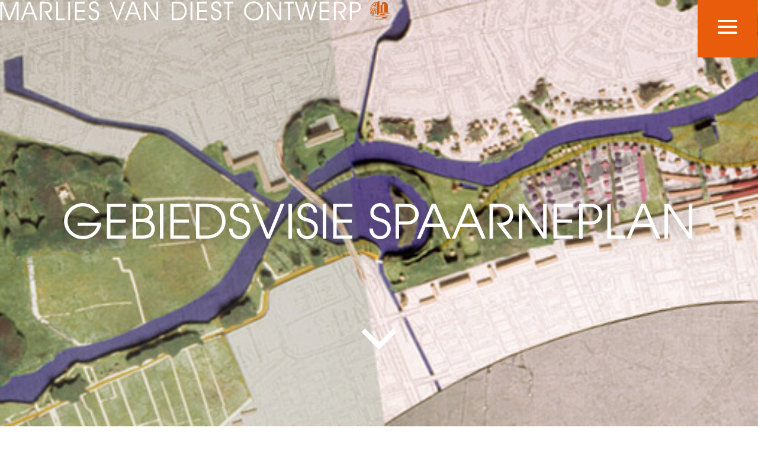

--- FILE ---
content_type: image/svg+xml
request_url: https://www.vandiest-ontwerp.nl/wp-content/uploads/2020/02/logo-marlies-van-diest-ontwerp_cirkel_wit.svg
body_size: 5011
content:
<?xml version="1.0" encoding="UTF-8"?> <!-- Generator: Adobe Illustrator 24.0.1, SVG Export Plug-In . SVG Version: 6.00 Build 0) --> <svg xmlns="http://www.w3.org/2000/svg" xmlns:xlink="http://www.w3.org/1999/xlink" version="1.1" id="Laag_1" x="0px" y="0px" viewBox="0 0 526.6 27.1" style="enable-background:new 0 0 526.6 27.1;" xml:space="preserve"> <style type="text/css"> .st0{fill:#FFFFFF;} .st1{clip-path:url(#SVGID_2_);} .st2{fill:#D15E14;} .st3{fill:#E5007E;} .st4{fill:#FCC200;} .st5{clip-path:url(#SVGID_4_);fill:#D15E14;} </style> <g> <path class="st0" d="M0.3,26.6V1.5H4l8.7,21.8l8.6-21.8h3.6v25.1h-2.4V4.4l-8.8,22.2h-2.2L2.7,4.4v22.2H0.3z"></path> <path class="st0" d="M30.5,26.6h-2.6l9.7-25.1h3l9.7,25.1h-2.6l-3-7.9H33.5L30.5,26.6z M43.8,16.5L39,3.9l-4.7,12.6H43.8z"></path> <path class="st0" d="M56,4v22.6h-2.4V1.5h6.7c1.5,0,2.7,0.1,3.6,0.3s1.7,0.6,2.5,1.1c1,0.7,1.8,1.6,2.4,2.8s0.9,2.4,0.9,3.7 c0,1.9-0.6,3.6-1.7,5c-1.2,1.4-2.6,2.2-4.3,2.3l6.1,9.8h-2.9l-7.4-12.1h2.4c1.6,0,2.9-0.5,3.9-1.4s1.5-2.1,1.5-3.6 c0-0.9-0.2-1.7-0.5-2.4S66,5.6,65.4,5.1c-0.5-0.4-1.1-0.8-1.8-1S61.4,4,59.6,4H56z"></path> <path class="st0" d="M86.6,26.6H75.3V1.5h2.5v22.7h8.8C86.6,24.2,86.6,26.6,86.6,26.6z"></path> <path class="st0" d="M94,26.6h-2.5V1.5H94V26.6z"></path> <path class="st0" d="M103,12.8h10.5v2.5H103v8.9h10.5v2.4h-13V1.5h13V4H103V12.8z"></path> <path class="st0" d="M118.6,19.4h2.4c0,1.6,0.5,2.8,1.3,3.7c0.8,0.9,1.9,1.4,3.3,1.4c1.5,0,2.6-0.5,3.5-1.4s1.3-2.2,1.3-3.7 c0-2.3-1.8-4-5.3-5.2c-0.3-0.1-0.5-0.2-0.6-0.2c-1.8-0.6-3.2-1.4-4-2.4s-1.2-2.2-1.2-3.8c0-2,0.6-3.6,1.9-4.9 C122.4,1.7,124,1,126,1c1.9,0,3.4,0.6,4.5,1.7c1.1,1.2,1.7,2.8,1.8,4.9H130c-0.1-1.4-0.5-2.4-1.2-3.2s-1.6-1.1-2.8-1.1 c-1.2,0-2.3,0.4-3,1.2c-0.8,0.8-1.2,1.8-1.2,3.1c0,0.7,0.1,1.2,0.4,1.7s0.6,0.9,1.1,1.3c0.5,0.4,1.5,0.8,3,1.3 c0.9,0.3,1.5,0.5,2,0.7c1.6,0.6,2.8,1.4,3.5,2.4s1.1,2.3,1.1,3.9c0,2.4-0.7,4.4-2,5.9s-3.1,2.2-5.3,2.2c-2,0-3.7-0.7-5-2.1 C119.3,23.6,118.7,21.7,118.6,19.4z"></path> <path class="st0" d="M146.8,1.5h2.5l7.9,21.4l8-21.4h2.5l-9.4,25.1h-1.9L146.8,1.5z"></path> <path class="st0" d="M169.7,26.6h-2.6l9.7-25.1h3l9.7,25.1h-2.6l-3-7.9h-11.2L169.7,26.6z M183,16.5l-4.8-12.6l-4.7,12.6H183z"></path> <path class="st0" d="M209.8,23.6l-0.3-22.1h2.4v25.1h-3L195.2,4.5l0.3,22.1H193V1.5h3L209.8,23.6z"></path> <path class="st0" d="M230.1,1.5h7.1c2,0,3.6,0.2,5,0.6c1.3,0.4,2.5,1,3.5,1.9c1.4,1.2,2.5,2.7,3.3,4.4s1.2,3.6,1.2,5.6 c0,2.2-0.4,4.2-1.3,6.1c-0.9,1.8-2.1,3.3-3.7,4.5c-1.1,0.7-2.2,1.3-3.4,1.6c-1.2,0.3-3.1,0.5-5.7,0.5h-6L230.1,1.5L230.1,1.5z M232.5,3.9v20.3h5.1c3.2,0,5.7-0.9,7.4-2.7c1.7-1.8,2.6-4.3,2.6-7.6c0-1.6-0.3-3.2-0.9-4.5c-0.6-1.4-1.4-2.6-2.5-3.5 c-0.8-0.7-1.7-1.2-2.7-1.5s-2.5-0.5-4.4-0.5C237.1,3.9,232.5,3.9,232.5,3.9z"></path> <path class="st0" d="M257.8,26.6h-2.5V1.5h2.5V26.6z"></path> <path class="st0" d="M266.7,12.8h10.5v2.5h-10.5v8.9h10.5v2.4h-13V1.5h13V4h-10.5V12.8z"></path> <path class="st0" d="M282.4,19.4h2.4c0,1.6,0.5,2.8,1.3,3.7c0.8,0.9,1.9,1.4,3.3,1.4c1.5,0,2.6-0.5,3.5-1.4s1.3-2.2,1.3-3.7 c0-2.3-1.8-4-5.3-5.2c-0.3-0.1-0.5-0.2-0.6-0.2c-1.8-0.6-3.2-1.4-4-2.4s-1.2-2.2-1.2-3.8c0-2,0.6-3.6,1.9-4.9 c1.2-1.3,2.9-1.9,4.8-1.9s3.4,0.6,4.5,1.7c1.1,1.2,1.7,2.8,1.8,4.9h-2.3c-0.1-1.4-0.5-2.4-1.2-3.2c-0.7-0.7-1.6-1.1-2.8-1.1 c-1.2,0-2.3,0.4-3,1.2c-0.8,0.8-1.2,1.8-1.2,3.1c0,0.7,0.1,1.2,0.4,1.7s0.6,0.9,1.1,1.3c0.5,0.4,1.5,0.8,3,1.3 c0.9,0.3,1.5,0.5,2,0.7c1.6,0.6,2.8,1.4,3.5,2.4s1.1,2.3,1.1,3.9c0,2.4-0.7,4.4-2,5.9s-3.1,2.2-5.3,2.2c-2,0-3.7-0.7-5-2.1 C283.1,23.6,282.4,21.7,282.4,19.4z"></path> <path class="st0" d="M307.3,26.6h-2.5V4h-5V1.5h12.5V4h-5V26.6z"></path> <path class="st0" d="M327,13.9c0-1.7,0.3-3.4,1-5s1.6-3,2.9-4.3c1.2-1.2,2.6-2.1,4.1-2.7s3.1-0.9,4.8-0.9c1.8,0,3.4,0.3,4.9,0.9 s2.9,1.5,4.1,2.7c1.3,1.3,2.2,2.7,2.9,4.2c0.6,1.6,1,3.2,1,5s-0.3,3.4-0.8,4.9c-0.6,1.5-1.4,2.8-2.5,4.1c-1.3,1.4-2.7,2.5-4.3,3.2 c-1.6,0.7-3.4,1.1-5.2,1.1c-3.6,0-6.6-1.3-9.1-3.8S327,17.6,327,13.9z M329.6,13.9c0,3.1,1,5.6,3,7.7s4.4,3.1,7.4,3.1 c2.8,0,5.3-1,7.2-3.1s2.9-4.7,2.9-7.7c0-2.8-1-5.3-3-7.4s-4.5-3.1-7.3-3.1c-1.2,0-2.3,0.2-3.4,0.6s-2.1,1-3,1.7 c-1.2,1-2.1,2.2-2.8,3.7C330,10.9,329.6,12.4,329.6,13.9z"></path> <path class="st0" d="M374.5,23.6l-0.3-22.1h2.4v25.1h-3L359.9,4.5l0.3,22.1h-2.4V1.5h3L374.5,23.6z"></path> <path class="st0" d="M388.5,26.6H386V4h-5V1.5h12.5V4h-5V26.6z"></path> <path class="st0" d="M411,1.5l5,20.6l6.3-20.6h2.4l-7.8,25.1h-2l-5-20.5l-5,20.5h-2L395,1.5h2.4l6.2,20.6l5.1-20.6H411z"></path> <path class="st0" d="M430.7,12.8h10.5v2.5h-10.5v8.9h10.5v2.4h-13V1.5h13V4h-10.5V12.8z"></path> <path class="st0" d="M449.8,4v22.6h-2.4V1.5h6.7c1.5,0,2.7,0.1,3.6,0.3s1.7,0.6,2.5,1.1c1,0.7,1.8,1.6,2.4,2.8s0.9,2.4,0.9,3.7 c0,1.9-0.6,3.6-1.7,5c-1.2,1.4-2.6,2.2-4.3,2.3l6.1,9.8h-2.9l-7.7-12h2.4c1.6,0,2.9-0.5,3.9-1.4s1.5-2.1,1.5-3.6 c0-0.9-0.2-1.7-0.5-2.4s-0.8-1.4-1.4-1.9c-0.5-0.4-1.1-0.8-1.8-1c-0.7-0.2-1.9-0.3-3.7-0.3h-3.6V4z"></path> <path class="st0" d="M468.8,1.5h5.3c1.5,0,2.8,0.1,3.7,0.2c0.9,0.2,1.7,0.4,2.3,0.8c1.1,0.7,1.9,1.5,2.5,2.6s0.9,2.3,0.9,3.6 s-0.3,2.4-0.8,3.5s-1.3,1.9-2.2,2.6c-0.7,0.4-1.5,0.8-2.4,1s-2.1,0.3-3.5,0.3h-3.3v10.5h-2.5V1.5z M471.3,4v9.6h3.6 c2,0,3.5-0.4,4.5-1.2s1.4-2,1.4-3.6c0-1.7-0.5-2.9-1.5-3.7s-2.5-1.2-4.7-1.2L471.3,4L471.3,4z"></path> </g> <g> <defs> <circle id="SVGID_1_" cx="509" cy="13.6" r="13.6"></circle> </defs> <clipPath id="SVGID_2_"> <use xlink:href="#SVGID_1_" style="overflow:visible;"></use> </clipPath> <g class="st1"> <polygon class="st2" points="508.4,0.2 504.8,2.1 504.8,18.1 508.4,16.9 "></polygon> <polygon class="st2" points="511.7,20.9 511.2,20.9 510.5,20.8 509.9,20.7 509.3,20.5 508.7,20.4 508.1,20.3 507.7,20.2 509.9,20.2 510.1,20.2 510.4,20.3 510.8,20.3 511.2,20.4 511.6,20.5 511.9,20.6 512.3,20.6 512.8,20.7 513.2,20.7 513.6,20.8 514.1,20.8 514.5,20.9 514.9,20.9 "></polygon> <polygon class="st2" points="517.8,0.2 511.8,2.9 511.8,5.4 509.8,6.3 509.8,16.5 512.6,16.5 512.6,5 514.6,5 514.6,16.2 519.8,16.2 519.5,0.2 "></polygon> <path class="st3" d="M498.8,0.3L498.8,0.3c0.4,0.2,0.7,0.3,1,0.6c0,0,0,0.1,0,0.1c0.2-0.2,0.4-0.6,0.7-0.6c0,0,0,0,0,0L498.8,0.3 C498.8,0.2,498.8,0.2,498.8,0.3"></path> <path class="st2" d="M496.8,6.6c0,0,0.1,0,0.1,0.1c0.2,0.1,0.5,0.2,0.6,0.4c-0.2-0.1-0.6-0.1-0.8-0.2c0,0-0.1,0-0.1,0 c0,0-0.2,0-0.1,0.1c0,0,0.1,0,0.1,0c0.7,0.2,1.3,0.5,2.1,0.4l0.1-0.1c0-0.2-0.2,0-0.3-0.1c-0.5-0.1-0.8-0.4-1.2-0.6l0.8,0.1 l0.6,0.3c0.1,0.1,0.2,0.2,0.2,0.3c0.1,0,0.1-0.1,0.1-0.1c-0.2-0.2-0.3-0.5-0.6-0.6c-0.2-0.2-0.5-0.4-0.8-0.5 c-0.5-0.3-1.3-0.4-1.9-0.3v0.8C496.1,6.6,496.5,6.6,496.8,6.6"></path> <path class="st2" d="M498.9,7.5c-1.1,0.4-2.4-0.1-3.2-0.8v0.5c0.1,0,0.1,0.1,0.2,0.1c0.5,0.4,1.2,0.6,2,0.6 c0.4-0.1,0.7-0.1,1.1-0.3L498.9,7.5C499,7.5,499,7.5,498.9,7.5"></path> <path class="st4" d="M495.7,6.6C495.7,6.6,495.7,6.6,495.7,6.6L495.7,6.6C495.7,6.6,495.7,6.6,495.7,6.6L495.7,6.6z"></path> <path class="st2" d="M499.6,4.6c-0.3,0.1-0.5,0.2-0.8,0.3c-0.2,0-0.3,0-0.5,0c-0.3-0.1-0.7,0-1-0.2c-0.1,0-0.2,0-0.3-0.1l-0.5-0.1 c0.5-0.1,1-0.3,1.5-0.4c0.3-0.1,0.7,0,1-0.1c0.3,0.1,0.6,0.1,0.9,0.2C500.1,4.5,499.8,4.5,499.6,4.6 M496.4,3.9 C495.7,3.1,496,2,496.1,1c0.1,0.2,0.1,0.5,0.3,0.6c0.1,0.2,0.1,0.3,0.2,0.5c0,0.5,0.3,0.9,0.1,1.5l0,0.1L496.4,3.9z M498.4,2 c-0.1-0.2-0.1-0.5-0.1-0.8c0.3,0.2,0.4,0.3,0.6,0.5c0.2,0.1,0.3,0.3,0.4,0.4c0.1,0.1,0.2,0.2,0.2,0.3c0.2,0.1,0.2,0.4,0.4,0.5 c0.1,0.3,0.2,0.5,0.3,0.9C500.2,4,500.1,4,500,4c-0.2-0.2-0.4-0.3-0.7-0.5C499,3,498.5,2.6,498.4,2 M500.7,1.7 c0.2-0.3,0.4-0.5,0.6-0.8c0,0.1,0.1,0.2,0,0.4l0,0c0.1,0.5,0,1-0.1,1.5c0,0.3-0.2,0.6-0.4,0.8c-0.1,0.1-0.2,0.2-0.3,0.3 c-0.1-0.1-0.1-0.3-0.1-0.5C500.4,2.8,500.5,2.2,500.7,1.7 M502.8,2.9c0.2,0,0.5-0.1,0.8-0.1l-0.5,0.6c-0.1,0-0.1,0.2-0.2,0.2 c-0.4,0.4-1,0.7-1.7,0.8c-0.1,0-0.3,0-0.3-0.1c0.2-0.3,0.5-0.7,0.9-0.9C502,3.1,502.4,3,502.8,2.9 M498.1,10.4 c0.1-0.2,0.1-0.3,0.1-0.5c0.1-0.5-0.1-1-0.1-1.5c-0.1-0.1-0.1-0.2,0-0.2l0,0c0.3,0,0.6,0.1,0.9,0.2c0.2,0,0.4-0.1,0.5-0.2 c0.1,0,0.2,0.1,0.2,0c0-0.4,0.3-0.6,0.5-0.9c0.4-0.3,0.6-0.8,0.7-1.2c0-0.3,0.2-0.6,0.1-0.8c0,0,0,0-0.1,0 c-0.1,0.2-0.2,0.4-0.3,0.5c-0.3,0.3-0.7,0.6-0.8,1.1c-0.1,0.1,0,0.3-0.1,0.4c0-0.4,0-0.7,0.1-1.1c0-0.5,0.4-0.9,0.7-1.3 c0.2,0,0.3-0.2,0.5-0.2c0.1,0.1,0.3,0.1,0.4,0.1c0.6-0.1,1.3-0.2,1.8-0.7c0.7-0.4,1.2-1.3,1.7-1.8l0-0.1l-1.1,0 c-0.5,0.1-0.9,0.1-1.3,0.3v0c-0.1,0.1-0.4,0.2-0.6,0.3l0,0c0.1-0.3,0-0.6,0.1-0.9c0-0.5,0-1.1-0.1-1.6h-0.7 c-0.4,0.4-0.7,0.8-1,1.4c0,0,0,0.1-0.1,0.1c0,0.2-0.1,0.3-0.1,0.4l0,0c0-0.1-0.1-0.2-0.2-0.3c-0.4-0.6-0.9-0.9-1.4-1.3 c-0.2-0.1-0.4-0.2-0.6-0.3h-0.3c0.1,0.3,0.2,0.6,0.2,0.9c0,0.6,0.3,1.3,0.6,1.8c0.1,0.2,0.3,0.3,0.4,0.5c-0.7-0.1-1.3,0.1-1.9,0.2 c0.1-0.3,0.3-0.6,0.3-0.9c0.1-1-0.3-1.9-1-2.5c0,0,0,0,0,0h-0.4v3.2c0.1,0.2,0.3,0.4,0.5,0.5c-0.2,0.1-0.3,0.2-0.5,0.3v0.5 c0.3,0.1,0.5,0.2,0.8,0.2c1,0.4,2.4,0.8,3.3,0.1l0,0c-0.1,0.1-0.1,0.2-0.2,0.3c-0.3,0.8-0.4,1.8-0.2,2.6c-0.3-0.1-0.7-0.1-1.1,0 C498.2,8,498.1,8,498,8.2c-0.1,0-0.1,0-0.2,0.1c0.3,0.7-0.1,1.4-0.3,2c-0.2,0.3-0.4,0.7-0.7,1c0,0.2-0.2,0.3-0.3,0.4 c-0.2,0.2-0.4,0.5-0.6,0.8l0,0c0.1-0.6,0.2-1.3,0.3-2c0.1-0.5,0.2-1.1,0.5-1.5l0,0l0.1-0.1c0.1-0.2,0.3-0.5,0.5-0.6l0,0 c0,0,0,0,0,0c-0.3,0.1-0.5,0.2-0.7,0.4c-0.4,0.3-0.6,0.7-0.8,1.1v4.1c0.9-0.9,2-1.9,2.3-3.3C498,10.5,498.1,10.5,498.1,10.4"></path> <path class="st2" d="M496.5,15.3c-0.2,0-0.5,0.1-0.8,0.1l0.5-0.6c0.1,0,0.1-0.2,0.2-0.2c0.4-0.4,1-0.7,1.6-0.8 c0.1,0,0.3,0,0.3,0.1c-0.2,0.3-0.5,0.7-0.9,0.9C497.3,15.1,496.9,15.2,496.5,15.3 M498.7,14.3c0.1,0.1,0.1,0.3,0.1,0.5 c0.2,0.6,0,1.1-0.2,1.7c-0.2,0.3-0.4,0.6-0.6,0.8c0-0.1-0.1-0.2,0-0.4l0,0c-0.1-0.5,0-1,0.1-1.5c0-0.3,0.2-0.6,0.4-0.8 C498.5,14.5,498.6,14.4,498.7,14.3 M499.3,14.2c0.2,0.2,0.5,0.3,0.7,0.5c0.3,0.4,0.8,0.8,0.9,1.4c0.1,0.2,0.1,0.5,0.1,0.8 c-0.3-0.2-0.4-0.3-0.6-0.5c-0.2-0.1-0.3-0.3-0.4-0.4c-0.1-0.1-0.2-0.2-0.2-0.3c-0.2-0.1-0.2-0.4-0.4-0.5c-0.1-0.3-0.2-0.5-0.3-0.9 C499.1,14.2,499.2,14.2,499.3,14.2 M499.6,13.5c0.3-0.1,0.5-0.2,0.7-0.3c0.2,0,0.3,0,0.5,0c0.3,0.1,0.7,0,1,0.2 c0.1,0,0.2,0,0.3,0.1l0.5,0.1c-0.5,0.2-1,0.3-1.5,0.5c-0.3,0.1-0.7,0.1-1,0.1c-0.3-0.1-0.6,0-0.9-0.2 C499.1,13.7,499.5,13.7,499.6,13.5 M502.9,14.3c0.7,0.7,0.4,1.9,0.3,2.8c-0.1-0.2-0.1-0.5-0.3-0.6c-0.1-0.2-0.1-0.3-0.2-0.5 c0-0.5-0.3-0.9-0.1-1.5l0-0.1L502.9,14.3z M496.8,15.8c0.1-0.1,0.4-0.2,0.6-0.3l0,0c-0.1,0.3,0,0.6-0.1,0.9c0,0.6,0.1,1.3,0.2,1.8 c0,0.1,0,0.3,0.1,0.4c0.1,0,0.1-0.2,0.2-0.3c0.5-0.6,1-1.1,1.3-1.8c0,0,0-0.1,0.1-0.1c0-0.2,0.1-0.3,0.1-0.4l0,0 c0.1,0.1,0.1,0.2,0.2,0.3c0.4,0.6,0.9,0.9,1.4,1.3c0.3,0.2,0.6,0.2,0.9,0.4c0,0,0.1,0,0.1,0c-0.2-0.3-0.3-0.7-0.3-1.1 c-0.1-0.6-0.3-1.3-0.7-1.8c-0.1-0.2-0.3-0.3-0.4-0.5c0.7,0.1,1.3-0.1,1.9-0.3c-0.1,0.3-0.3,0.6-0.3,0.9c-0.1,1,0.4,1.9,1,2.5 c0.1,0.1,0.2,0.3,0.3,0.4l0.1,0c0-0.1,0-0.3,0.1-0.4c0.3-0.4,0.4-0.9,0.5-1.4c0.1-0.5,0.1-1-0.2-1.4c-0.2-0.4-0.4-0.8-0.8-1 c0.3-0.2,0.7-0.5,1.2-0.5c0-0.1,0-0.2-0.1-0.2c-0.4,0.1-0.9-0.1-1.3-0.2c-1-0.4-2.4-0.7-3.3-0.1l0,0c0.1-0.1,0.1-0.2,0.2-0.3 c0.3-0.9,0.4-1.8,0.2-2.6c0.3,0.1,0.7,0.1,1.1,0c0.1-0.1,0.3-0.1,0.4-0.2c0.1,0,0.1,0,0.2-0.1c-0.3-0.7,0.1-1.4,0.2-2 c0.2-0.3,0.4-0.7,0.6-1c0-0.2,0.2-0.3,0.3-0.5c0.2-0.2,0.4-0.5,0.6-0.8l0,0c-0.1,0.6-0.2,1.3-0.3,2c0,0.5-0.2,1.1-0.5,1.5l0,0 l-0.1,0.1c-0.1,0.2-0.3,0.5-0.4,0.6v0c0,0,0,0,0,0c0.3-0.1,0.5-0.2,0.7-0.4c0.4-0.3,0.7-0.8,0.9-1.3c0.1-0.3,0.2-0.7,0.3-1 c0.1-0.4,0.1-0.9,0-1.3c0.1-0.1-0.1-0.2,0-0.3l0-0.8c0-0.3,0.1-0.7,0.1-1.1c0,0,0-0.1-0.1-0.1c-0.1,0.2-0.3,0.3-0.4,0.5 c-0.9,1-1.9,1.9-2.3,3.3c0,0.1-0.1,0.1-0.1,0.2C501,7.9,501,8.1,501,8.2c-0.1,0.5,0.1,1,0.1,1.5c0.1,0.1,0.1,0.2,0,0.2l0,0 c-0.3,0.1-0.6-0.1-0.9-0.2c-0.2,0-0.4,0.1-0.5,0.2c-0.1,0-0.2-0.1-0.2,0.1c0.1,0.4-0.3,0.6-0.5,0.9c-0.4,0.3-0.6,0.8-0.6,1.2 c0,0.3-0.1,0.6-0.1,0.8c0,0,0,0,0.1,0c0.1-0.2,0.2-0.4,0.3-0.5c0.3-0.3,0.7-0.7,0.8-1.1c0.1-0.1,0-0.3,0.1-0.4 c0.1,0.4,0,0.7-0.1,1.1c0,0.5-0.4,1-0.7,1.3c-0.2,0.1-0.3,0.2-0.4,0.2c-0.1-0.1-0.3-0.1-0.4-0.1c-0.6,0.1-1.3,0.3-1.8,0.7 c-0.2,0.1-0.3,0.2-0.4,0.4v1.6C496.1,16.1,496.5,16,496.8,15.8L496.8,15.8z"></path> <path class="st2" d="M497.1,18c-0.1-0.3-0.2-0.5-0.3-0.8c0-0.2-0.1-0.5,0.1-0.7l-0.1-0.1c-0.3,0.1-0.7,0.2-1.1,0.2v1.1 c0.2,0.2,0.6,0.4,0.9,0.5C496.8,18.1,497,18.1,497.1,18"></path> <path class="st2" d="M497.4,24.1c0.6-0.3,1.2-0.2,1.8-0.2c0.7,0,1.4,0,2.1,0.1c0.8,0.1,1.5,0,2.3,0.1c0.3,0,0.7,0.1,1,0.1 c0.6,0,1.2,0.1,1.9,0.1c0.1,0,1,0.1,1,0.1l1,0l0.9,0l1,0l1.5,0l1.3,0l1.3,0l1.1,0c1.2,0,2.3-0.1,3.5-0.1c0.3,0,0.7,0,1-0.2 c0.1,0,0.5-0.3,0.5-0.4c0-0.2-1.5-0.6-1.8-0.7c-1.2-0.5-2.6-0.6-3.9-0.8l-0.9-0.1l-1-0.1l-1-0.1c-0.5-0.1-1-0.1-1.4-0.1 c-0.9-0.1-1.8-0.3-2.7-0.5c-1.5-0.2-3-0.6-4.5-0.6c-1.6,0-3.2-0.4-4.8-0.4c-0.4,0-0.7-0.1-1-0.2c-0.2-0.1-0.5-0.2-0.7-0.2 c-0.2,0-0.5-0.1-0.8-0.1v0.3c0.3,0.1,0.6,0.1,0.8,0.2c0.4,0.2,0.8,0.3,1.3,0.5c0.7,0.2,1.3,0.2,1.9,0.2c0.9,0,1.8,0,2.7,0.1 c0.7,0.1,1.3,0.3,2,0.4l0.7,0.1l0.7,0.1l0.7,0.1L508,22l1.3,0.1c0,0,1.2,0.2,1.2,0.2c0.6,0.1,2.2,0.2,1.7,1.3 c-0.5,1-2.7,0.6-3.6,0.6c-1.1,0-2.3,0-3.4-0.2c-0.8-0.1-1.5-0.3-2.3-0.3c-0.4,0-0.8,0-1.2-0.1c-0.7-0.1-1.5,0-2.2-0.1 c-0.5-0.1-1.1-0.1-1.6-0.1c-0.4,0-0.7-0.3-1.1-0.4c-0.3-0.1-0.7-0.2-1.1-0.1c0,0,0,0,0,0V25c0.2-0.1,0.5-0.2,0.7-0.3 C496.7,24.5,497,24.3,497.4,24.1"></path> <path class="st2" d="M523.9,22.9l-0.3-0.2l-0.4-0.2l-0.4-0.2l-0.4-0.2l-0.5-0.2l-0.4-0.1l-0.5-0.1l-0.5-0.1l-0.5-0.1l-0.5-0.1 l-0.6-0.1l-0.6-0.1l-0.6-0.1l-0.2-0.1l-0.2,0l-0.2,0l-0.2,0l-0.2,0h-0.2l-0.2,0l-0.2,0l0,0l-0.5-0.1l-0.5-0.1l-0.5-0.1h-0.1h-3.2 l0.2,0l0.7,0.1l0.7,0.1l0.3,0.1l0.3,0l0.3,0l0.3,0.1l0.3,0l0.3,0l0.3,0l0.3,0.1h0l0.6,0.1l0.6,0.1l0.6,0.1l0.6,0.1l0.5,0.1 l0.5,0.1l0.5,0.1l0.4,0.1l0.4,0.1l0.4,0.1l0.4,0.1l0.3,0.1l0.3,0.1l0.3,0.1l0.2,0.1l0.2,0.2l0.3,0.2l0.2,0.2l0.1,0.2l0,0.2 l-0.2,0.2l-0.2,0.2l-0.3,0.2l-0.4,0.2l-0.3,0.1l-0.2,0.1l-0.3,0.1l-0.3,0.1l-0.3,0.1l-0.3,0.1l-0.3,0.1l-0.3,0.1l-0.4,0.1 l-0.4,0.1l-0.4,0.1l-0.5,0l-0.5,0.1l-0.5,0l-0.5,0l-0.5,0l-0.5,0l-0.5,0h-0.5l-0.5,0h-0.5h-0.5l-0.6,0h-0.5l-0.5,0l-0.5,0l-0.5,0 l-0.5-0.1l-0.5,0l-0.5-0.1c-0.9,0-1.7-0.2-2.6-0.2c-1.8,0.1-3.6,0-5.3,0.1c-1.1,0.1-2.2,0.3-3.4,0.3c-0.3,0-1.2,0-1.8,0.2V27 c2-0.7,5.9-0.8,5.9-0.8s5.6-0.2,8.3,0.1l0.6,0l0.6,0l0.6,0l0.6,0h0.6h0.5h0.6h0.6h0.5l0.5,0h0.5l0.5,0l0.5,0l0.5-0.1l0.5,0 l0.5-0.1l0.5,0l0.5-0.1l0.5-0.1l0.5-0.1l0.5-0.1l0.5-0.1l0.4-0.1l0.4-0.1l0.4-0.1l0.4-0.1l0.3-0.1l0.5-0.2l0.3-0.2V23L523.9,22.9z "></path> <path class="st2" d="M523.1,19.9l-1.2-0.1c0,0-1.1-0.1-1.1-0.1c-1.2-0.1-2.5-0.2-3.7-0.4c-0.3-0.1-0.7-0.1-1-0.2 c-0.2-0.1-0.8-0.1-1-0.3c-0.6-0.6,1.6-1,2-1c0.5,0,0.8-0.1,1.3-0.1c0.4,0,0.8,0.1,1.2,0c0.4-0.1,0.8-0.2,1.3-0.2 c0.8,0,1.6-0.1,2.4-0.1c0.1,0,0.5,0,0.9,0v-0.6c-0.5,0-1,0-1.2,0l-1.5,0.1L520,17l-1.3,0.1l-1.2,0.1l-1.2,0.1l-1,0.1l-1.1,0.1 c-0.7,0-1.3,0.1-1.9,0.1c-0.5,0-0.9,0.3-1.4,0.3c-0.5,0.1-1.5,0-1.8,0.5c-0.4,0.7,1.1,0.7,1.5,0.8c0.3,0.1,0.6,0.1,0.9,0.2 c0.6,0.1,1.1,0.2,1.6,0.3l1.1,0.1l1.2,0.1l1.4,0.1l1.2,0.1l1.3,0.1l0.2,0h4.6V20L523.1,19.9z"></path> <g> <defs> <rect id="SVGID_3_" x="495.3" y="0.2" width="28.8" height="48.6"></rect> </defs> <clipPath id="SVGID_4_"> <use xlink:href="#SVGID_3_" style="overflow:visible;"></use> </clipPath> <path class="st5" d="M502.3,1.7c0.2-0.2,0.1-0.4,0.1-0.6c-0.1-0.3-0.1-0.4-0.2-0.7c0.1-0.1,0.3-0.1,0.4-0.1 c0.4,0.2,0.8,0.4,0.9,0.8c0,0.1,0.1,0.3,0.1,0.4l0,0c0,0,0,0.1-0.1,0.1C503.2,1.7,502.8,1.7,502.3,1.7L502.3,1.7z"></path> <path class="st5" d="M503.3,10.8c0.5,0.3,1,0.7,1.5,0.9c0,0,0.1,0,0.1,0c-0.4,0.2-0.7,0.4-1.1,0.5c-0.7,0.2-1.6,0.2-2.2-0.2 c-0.3-0.1-0.5-0.3-0.8-0.5c-0.2-0.1-0.4-0.4-0.6-0.6c0-0.1,0-0.1,0.1-0.1c0.1,0.1,0.2,0.2,0.2,0.3l0.6,0.3l0.8,0.1 c-0.4-0.2-0.7-0.5-1.2-0.6c-0.1,0-0.3,0.1-0.3-0.1l0.1-0.1c0.8-0.2,1.4,0.2,2.1,0.3c0,0,0.1,0,0.1,0c0,0.1-0.1,0.1-0.1,0.1 c0,0-0.1,0-0.1,0c-0.3,0-0.6-0.1-0.8-0.1c0.1,0.2,0.4,0.3,0.6,0.4c0,0.1,0.1,0.1,0.1,0.1c0.4,0,0.8-0.1,1.2,0l0,0 c-0.9-0.7-2.1-1.3-3.3-0.8c0,0-0.1,0-0.1,0l0-0.1c0.3-0.2,0.7-0.2,1.1-0.3C502,10.2,502.7,10.4,503.3,10.8"></path> <path class="st5" d="M498.6,18.4c0.2,0.3,0.6,0.4,0.9,0.5l0,0.1c-0.1,0.2-0.3,0.4-0.5,0.5c-0.2,0-0.6,0.1-0.8-0.1 c-0.2,0-0.3-0.2-0.4-0.2c0-0.1,0-0.1,0-0.1c0.3-0.1,0.5-0.4,0.7-0.7C498.6,18.3,498.6,18.3,498.6,18.4"></path> <path class="st5" d="M521.9,16c0.3,0,0.9-0.1,1.1,0.1c-0.1,0.2-0.5,0.2-0.7,0.2c0,0-0.5,0-0.5,0h-0.5h-0.5l-0.5,0h-0.5h-0.5h-0.5 h-0.5l-0.5,0h-0.5l-0.5,0l-0.5,0l-0.5,0l-0.5,0l-0.5,0l-0.5,0l-0.5,0l-0.5,0l-0.4,0l-0.4,0l-0.4,0l-0.4,0.1l-0.4,0l-0.3,0 l-0.3,0.1l-0.3,0l-0.3,0l-0.3,0.1l-0.3,0l-0.3,0.1l-0.3,0.1l-0.2,0l-0.2,0.1l-0.2,0.1l-0.2,0l-0.2,0.1l-0.2,0l-0.2,0.1l-0.1,0.1 l-0.4,0.2l-0.3,0.2l-0.2,0.2l-0.1,0.2l0.1,0.2l0.2,0.2l0.3,0.2l0.4,0.2l0.5,0.2l0.6,0.2l0.7,0.2l0.8,0.2l0.2,0.1h-2.3l-0.4-0.1 l-0.8-0.2c-0.3-0.1-0.6-0.2-0.9-0.4c-0.4-0.2-0.9-0.3-1.2-0.6c-0.2-0.2-0.3-0.4-0.2-0.6c0.1-0.2,0.5-0.4,0.7-0.5l0.5-0.2l0.2-0.1 l0.2-0.1l0.2-0.1l0.3-0.1l0.3-0.1l0.3-0.1l0.3-0.1l0.3-0.1l0.4-0.1l0.4-0.1l0.4-0.1l0.4-0.1l0.4-0.1l0.5-0.1l0.5-0.1l0.5-0.1 l0.3,0l0.4,0l0.3,0l0.4,0l0.4,0l0.4,0l0.4,0l0.4,0l0.4,0l0.4,0h0.4l0.4,0l0.4,0l0.4,0h0.4l0.4,0h0.4h0.4l0.4,0h0.4h0.4h0.4h0.4 h0.4l0.6,0h0.6L521.9,16z"></path> </g> <path class="st2" d="M498.9,16.4C498.9,16.5,499,16.4,498.9,16.4c0,0.6,0.3,1.1,0.7,1.5c0.3,0.3,0.5,0.6,0.9,0.9 c-0.1-0.4-0.2-0.8-0.2-1.1c0-0.1-0.2-0.1-0.2-0.1l-0.3-0.2c0.1,0.3,0.3,0.4,0.3,0.7c0,0,0,0-0.1,0c-0.3-0.4-0.6-0.8-0.8-1.3 c-0.1-0.2-0.3-0.6-0.2-0.9c0.1,0,0.1,0.1,0.2,0.1c0,0.1,0,0.2,0,0.3c0,0.1,0.1,0,0,0.1c0.1,0.2,0.1,0.3,0.2,0.5 c0.2,0.2,0.4,0.3,0.7,0.5c-0.1-0.4-0.4-0.9-0.7-1.1c0,0,0,0,0-0.1c0.2-0.1,0.4,0.2,0.6,0.2c0.2,0.1,0.5,0.3,0.6,0.5 c0.4,0.3,0.5,0.8,0.6,1.3c0,0.5,0,0.9,0.1,1.5c0,0,0,0.1,0,0.1l0,0c-0.8-0.9-2.7-1.4-2.4-3.1C498.8,16.6,498.8,16.5,498.9,16.4"></path> </g> </g> </svg> 

--- FILE ---
content_type: image/svg+xml
request_url: https://www.vandiest-ontwerp.nl/wp-content/uploads/2020/01/pijl-down.svg
body_size: 91
content:
<?xml version="1.0" encoding="UTF-8"?> <!-- Generator: Adobe Illustrator 23.1.0, SVG Export Plug-In . SVG Version: 6.00 Build 0) --> <svg xmlns="http://www.w3.org/2000/svg" xmlns:xlink="http://www.w3.org/1999/xlink" id="Laag_1" x="0px" y="0px" viewBox="0 0 50 35" style="enable-background:new 0 0 50 35;" xml:space="preserve"> <style type="text/css"> .st0{fill:#FFFFFF;} </style> <g> <polygon class="st0" points="25,33.9 0.2,8.9 5.2,3.9 25,23.8 44.8,3.9 49.8,9 "></polygon> </g> </svg> 